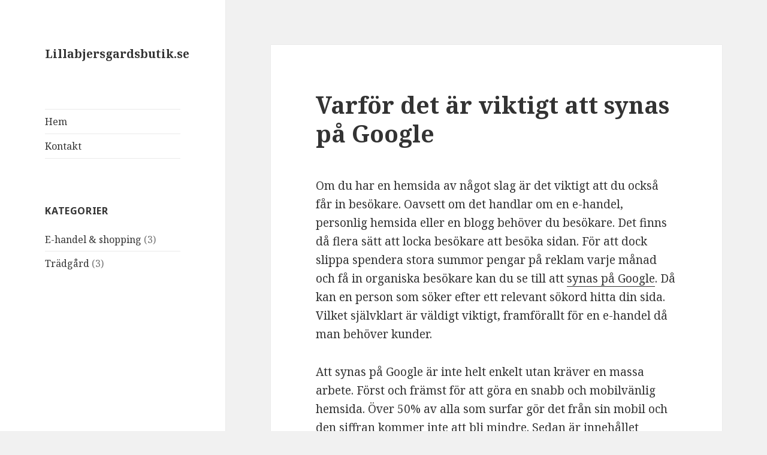

--- FILE ---
content_type: text/html
request_url: https://www.lillabjersgardsbutik.se/varfor-det-ar-viktigt-att-synas-pa-google/
body_size: 9310
content:
<!DOCTYPE html> <html lang="sv-SE" class="no-js"> <head> <meta charset="UTF-8"> <meta name="viewport" content="width=device-width"> <!-- begin SEO --> <title>Varför det är viktigt att synas på Google - Lillabjersgardsbutik.se</title> <meta property="og:locale" content="sv_SE"> <meta property="og:site_name" content="Lillabjersgardsbutik.se"> <meta property="og:title" content="Varför det är viktigt att synas på Google"> <link rel="canonical" href="https://www.lillabjersgardsbutik.se/varfor-det-ar-viktigt-att-synas-pa-google/"> <meta property="og:url" content="https://www.lillabjersgardsbutik.se/varfor-det-ar-viktigt-att-synas-pa-google/"> <meta property="og:description" content="Om du har en hemsida av något slag är det viktigt att du också får in besökare. Oavsett om det handlar om en e-handel, personlig hemsida eller en blogg behöver du besökare. Det finns då flera sätt att locka besökare att besöka sidan. För att dock slippa spendera stora summor pengar på reklam varje månad och få in organiska besökare kan du se till att synas på Google. Då kan en person som söker efter ett relevant sökord hitta din sida. Vilket självklart är väldigt viktigt, framförallt för en e-handel då man behöver kunder.Att synas på Google är inte helt enkelt utan kräver en massa arbete. Först och främst för att göra en snabb och mobilvänlig hemsida. Över 50% av alla som surfar gör det från sin mobil och den siffran kommer inte att bli mindre. Sedan är innehållet viktigt, hur mycket text som finns och hur informativ den är. Allt handlar om att göra din sida bättre för dina besökare och då gör du den också mer optimerad mot sökmotorer.Synas på Google kräver en del arbeteAtt kunna få in besökare via Google, kräver en del arbete. Det handlar om att optimera sidan, skriva texter som är informativa och göra sidan enkel att navigera. Vilket är en väldigt bra grund om du redan har gjort detta. Sedan kan du behöva hjälp ifrån en riktigt bra webbyrå som kan sköta resten av optimeringen. Det är något som du oftast kommer att behöva för att nå toppositionerna i sökresultatet."> <meta property="og:type" content="article"> <meta property="article:published_time" content="2019-10-20T00:00:00-05:00"> <!-- end SEO --> <link href="//www.lillabjersgardsbutik.se/feed.xml" type="application/atom+xml" rel="alternate" title="Lillabjersgardsbutik.se Feed"> <!--[if lt IE 9]> <script src="//www.lillabjersgardsbutik.se/assets/js/html5.js" type="text/javascript"></script> <![endif]--> <script>(function(html){html.className = html.className.replace(/\bno-js\b/,'js')})(document.documentElement);</script> <link rel='stylesheet' id='twentyfifteen-fonts-css' href='https://fonts.googleapis.com/css?family=Noto+Sans%3A400italic%2C700italic%2C400%2C700%7CNoto+Serif%3A400italic%2C700italic%2C400%2C700%7CInconsolata%3A400%2C700&#038;subset=latin%2Clatin-ext' type='text/css' media='all' /> <link rel='stylesheet' id='genericons-css' href='//www.lillabjersgardsbutik.se/assets/css/genericons/genericons.css?ver=3.2' type='text/css' media='all' /> <link rel='stylesheet' id='twentyfifteen-style-css' href='//www.lillabjersgardsbutik.se/assets/css/style.css?ver=4.8-alpha-39417' type='text/css' media='all' /> <!--[if lt IE 9]> <link rel='stylesheet' id='twentyfifteen-ie-css' href='//www.lillabjersgardsbutik.se/assets/css/ie.css?ver=20141010' type='text/css' media='all' /> <![endif]--> <!--[if lt IE 8]> <link rel='stylesheet' id='twentyfifteen-ie7-css' href='//www.lillabjersgardsbutik.se/assets/css/ie7.css?ver=20141010' type='text/css' media='all' /> <![endif]--> <script type='text/javascript' src='//www.lillabjersgardsbutik.se/assets/js/jquery/jquery.js?ver=1.12.4'></script> <script type='text/javascript' src='//www.lillabjersgardsbutik.se/assets/js/jquery/jquery-migrate.min.js?ver=1.4.1'></script> <link rel='stylesheet' id='custom-css' href='//www.lillabjersgardsbutik.se/custom-css.css' type='text/css' media='all' /> </head> <body class="layout--single single single-post"> <div id="page" class="hfeed site"> <a class="skip-link screen-reader-text" href="#content">Gå till innehåll</a> <div id="sidebar" class="sidebar"> <header id="masthead" class="site-header" role="banner"> <div class="site-branding"> <h1 id="site-title"><span><a href="//www.lillabjersgardsbutik.se" title="Lillabjersgardsbutik.se" rel="home">Lillabjersgardsbutik.se</a></span></h1> <p class="site-description"></p> <button class="secondary-toggle">Meny och widgets</button> </div> <!-- .site-branding --> </header><!-- .site-header --> <div id="secondary" class="secondary"> <nav id="site-navigation" class="main-navigation" role="navigation"> <div class="nav-menu"> <ul> <li id="menu-item-67" class="page_item"><a title="Hem" href="//www.lillabjersgardsbutik.se">Hem</a></li> <li id="menu-item-66" class="page_item"><a title="Kontakt" href="//www.lillabjersgardsbutik.se/kontakt/">Kontakt</a></li> </ul> </div> </nav> <!-- #site-navigation --> <div id="widget-area" class="widget-area" role="complementary"> <aside id="categories-3" class="widget widget_categories"> <h2 class="widget-title">Kategorier</h2> <ul> <li class="cat-item cat-item-e-handel-shopping"><a href="//www.lillabjersgardsbutik.se/category/e-handel-shopping/" >E-handel & shopping</a> (3)</li><li class="cat-item cat-item-tradgard"><a href="//www.lillabjersgardsbutik.se/category/tradgard/" >Trädgård</a> (3)</li> </ul> </aside> </div><!-- .widget-area --> </div><!-- .secondary --> </div><!-- .sidebar --> <div id="content" class="site-content"> <div id="primary" class="content-area"> <main id="main" class="site-main" role="main"> <!-- #post-1 --> <article class="post type-post status-publish format-standard hentry category-uncategorized tag-boat tag-lake"> <header class="entry-header"> <h1 class="entry-title"><a href="/varfor-det-ar-viktigt-att-synas-pa-google/" rel="bookmark">Varför det är viktigt att synas på Google</a></h1> </header> <!-- .entry-header --> <div class="entry-content"> <div> <p>Om du har en hemsida av något slag är det viktigt att du också får in besökare. Oavsett om det handlar om en e-handel, personlig hemsida eller en blogg behöver du besökare. Det finns då flera sätt att locka besökare att besöka sidan. För att dock slippa spendera stora summor pengar på reklam varje månad och få in organiska besökare kan du se till att <a href="https://www.webdivision.se/sokordsoptimering/">synas på Google</a>. Då kan en person som söker efter ett relevant sökord hitta din sida. Vilket självklart är väldigt viktigt, framförallt för en e-handel då man behöver kunder.</p> <p>Att synas på Google är inte helt enkelt utan kräver en massa arbete. Först och främst för att göra en snabb och mobilvänlig hemsida. Över 50% av alla som surfar gör det från sin mobil och den siffran kommer inte att bli mindre. Sedan är innehållet viktigt, hur mycket text som finns och hur informativ den är. Allt handlar om att göra din sida bättre för dina besökare och då gör du den också mer optimerad mot sökmotorer.</p> <h2>Synas på Google kräver en del arbete</h2> <p>Att kunna få in besökare via Google, kräver en del arbete. Det handlar om att optimera sidan, skriva texter som är informativa och göra sidan enkel att navigera. Vilket är en väldigt bra grund om du redan har gjort detta. Sedan kan du behöva hjälp ifrån en riktigt bra webbyrå som kan sköta resten av optimeringen. Det är något som du oftast kommer att behöva för att nå toppositionerna i sökresultatet.</p> </div> </div> <!-- .entry-content --> <footer class="entry-footer"> <span class="posted-on"><span class="screen-reader-text"> den </span> <a href="/varfor-det-ar-viktigt-att-synas-pa-google/" rel="bookmark"> <time class="entry-date published" datetime="2019-10-20T00:00:00-05:00"> 20 Oktober, 2019</time> </a> </span><span class="cat-links"><span class="screen-reader-text"> </span> <a href="/category/e-handel-shopping/" rel="category tag">E-handel & shopping</a> </span> </footer> <!-- .entry-meta --> </article> <!-- #post --> <nav class="navigation post-navigation" role="navigation"> <h2 class="screen-reader-text">Inläggsnavigering</h2> <div class="nav-links"> <div class="nav-next"><a href="/hitta-ratt-golf-wedge/" rel="next"><span class="meta-nav" aria-hidden="true">Nästa</span> <span class="screen-reader-text">:</span> <span class="post-title">Hitta rätt golf wedge</span></a></div> </div> </nav> </main><!-- .site-main --> </div><!-- .content-area --> </div><!-- .site-content --> <footer id="colophon" class="site-footer" role="contentinfo"> <div class="site-info"> &copy; 2019 Lillabjersgardsbutik.se &mdash; Alla rättigheter reserverade. </div><!-- .site-info --> </footer><!-- .site-footer --> </div><!-- .site --> <script type='text/javascript' src='//www.lillabjersgardsbutik.se/assets/js/skip-link-focus-fix.js?ver=20141010'></script> <script type='text/javascript'> /* <![CDATA[ */ var screenReaderText = {"expand":"<span class=\"screen-reader-text\">expand child menu<\/span>","collapse":"<span class=\"screen-reader-text\">collapse child menu<\/span>"}; /* ]]> */ </script> <script type='text/javascript' src='//www.lillabjersgardsbutik.se/assets/js/functions.js?ver=20150330'></script> </body> </html>
